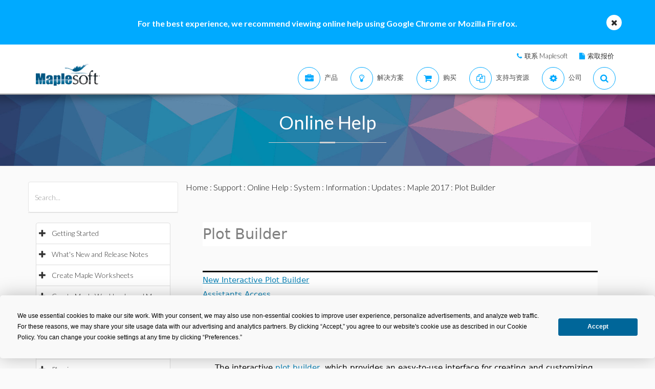

--- FILE ---
content_type: text/plain
request_url: https://c.6sc.co/?m=1
body_size: 1
content:
6suuid=88623017071e01009a396d69540000000dc80800

--- FILE ---
content_type: text/plain
request_url: https://c.6sc.co/?m=1
body_size: 1
content:
6suuid=88623017071e01009a396d69540000000dc80800